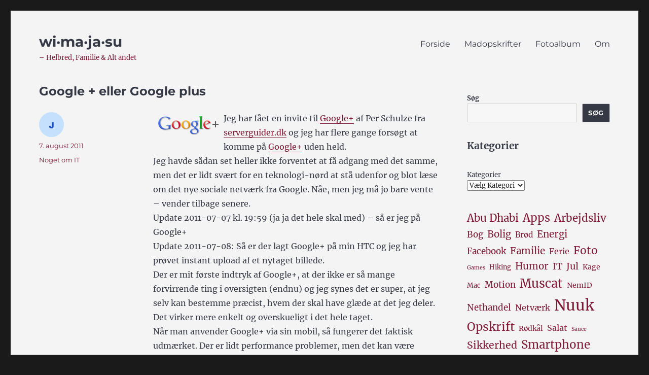

--- FILE ---
content_type: text/html; charset=UTF-8
request_url: https://www.ravnbak.net/arkiv/498/
body_size: 15067
content:
<!DOCTYPE html>
<html lang="da-DK" class="no-js">
<head>
	<meta charset="UTF-8">
	<meta name="viewport" content="width=device-width, initial-scale=1.0">
	<link rel="profile" href="https://gmpg.org/xfn/11">
		<script>(function(html){html.className = html.className.replace(/\bno-js\b/,'js')})(document.documentElement);</script>
<title>Google + eller Google plus &#8211; wi·ma·ja·su</title>
<meta name='robots' content='max-image-preview:large' />
	<style>img:is([sizes="auto" i], [sizes^="auto," i]) { contain-intrinsic-size: 3000px 1500px }</style>
	<script id="cookieyes" type="text/javascript" src="https://cdn-cookieyes.com/client_data/52ec114c2df30e41d83b6326/script.js"></script><link rel="alternate" type="application/rss+xml" title="wi·ma·ja·su &raquo; Feed" href="https://www.ravnbak.net/feed/" />
<link rel="alternate" type="application/rss+xml" title="wi·ma·ja·su &raquo;-kommentar-feed" href="https://www.ravnbak.net/comments/feed/" />
<link rel="alternate" type="application/rss+xml" title="wi·ma·ja·su &raquo; Google + eller Google plus-kommentar-feed" href="https://www.ravnbak.net/arkiv/498/feed/" />
<script>
window._wpemojiSettings = {"baseUrl":"https:\/\/s.w.org\/images\/core\/emoji\/15.1.0\/72x72\/","ext":".png","svgUrl":"https:\/\/s.w.org\/images\/core\/emoji\/15.1.0\/svg\/","svgExt":".svg","source":{"concatemoji":"https:\/\/www.ravnbak.net\/blog\/wp-includes\/js\/wp-emoji-release.min.js?ver=3d6557aa3cc46694b9678ca6d4a4d4f1"}};
/*! This file is auto-generated */
!function(i,n){var o,s,e;function c(e){try{var t={supportTests:e,timestamp:(new Date).valueOf()};sessionStorage.setItem(o,JSON.stringify(t))}catch(e){}}function p(e,t,n){e.clearRect(0,0,e.canvas.width,e.canvas.height),e.fillText(t,0,0);var t=new Uint32Array(e.getImageData(0,0,e.canvas.width,e.canvas.height).data),r=(e.clearRect(0,0,e.canvas.width,e.canvas.height),e.fillText(n,0,0),new Uint32Array(e.getImageData(0,0,e.canvas.width,e.canvas.height).data));return t.every(function(e,t){return e===r[t]})}function u(e,t,n){switch(t){case"flag":return n(e,"\ud83c\udff3\ufe0f\u200d\u26a7\ufe0f","\ud83c\udff3\ufe0f\u200b\u26a7\ufe0f")?!1:!n(e,"\ud83c\uddfa\ud83c\uddf3","\ud83c\uddfa\u200b\ud83c\uddf3")&&!n(e,"\ud83c\udff4\udb40\udc67\udb40\udc62\udb40\udc65\udb40\udc6e\udb40\udc67\udb40\udc7f","\ud83c\udff4\u200b\udb40\udc67\u200b\udb40\udc62\u200b\udb40\udc65\u200b\udb40\udc6e\u200b\udb40\udc67\u200b\udb40\udc7f");case"emoji":return!n(e,"\ud83d\udc26\u200d\ud83d\udd25","\ud83d\udc26\u200b\ud83d\udd25")}return!1}function f(e,t,n){var r="undefined"!=typeof WorkerGlobalScope&&self instanceof WorkerGlobalScope?new OffscreenCanvas(300,150):i.createElement("canvas"),a=r.getContext("2d",{willReadFrequently:!0}),o=(a.textBaseline="top",a.font="600 32px Arial",{});return e.forEach(function(e){o[e]=t(a,e,n)}),o}function t(e){var t=i.createElement("script");t.src=e,t.defer=!0,i.head.appendChild(t)}"undefined"!=typeof Promise&&(o="wpEmojiSettingsSupports",s=["flag","emoji"],n.supports={everything:!0,everythingExceptFlag:!0},e=new Promise(function(e){i.addEventListener("DOMContentLoaded",e,{once:!0})}),new Promise(function(t){var n=function(){try{var e=JSON.parse(sessionStorage.getItem(o));if("object"==typeof e&&"number"==typeof e.timestamp&&(new Date).valueOf()<e.timestamp+604800&&"object"==typeof e.supportTests)return e.supportTests}catch(e){}return null}();if(!n){if("undefined"!=typeof Worker&&"undefined"!=typeof OffscreenCanvas&&"undefined"!=typeof URL&&URL.createObjectURL&&"undefined"!=typeof Blob)try{var e="postMessage("+f.toString()+"("+[JSON.stringify(s),u.toString(),p.toString()].join(",")+"));",r=new Blob([e],{type:"text/javascript"}),a=new Worker(URL.createObjectURL(r),{name:"wpTestEmojiSupports"});return void(a.onmessage=function(e){c(n=e.data),a.terminate(),t(n)})}catch(e){}c(n=f(s,u,p))}t(n)}).then(function(e){for(var t in e)n.supports[t]=e[t],n.supports.everything=n.supports.everything&&n.supports[t],"flag"!==t&&(n.supports.everythingExceptFlag=n.supports.everythingExceptFlag&&n.supports[t]);n.supports.everythingExceptFlag=n.supports.everythingExceptFlag&&!n.supports.flag,n.DOMReady=!1,n.readyCallback=function(){n.DOMReady=!0}}).then(function(){return e}).then(function(){var e;n.supports.everything||(n.readyCallback(),(e=n.source||{}).concatemoji?t(e.concatemoji):e.wpemoji&&e.twemoji&&(t(e.twemoji),t(e.wpemoji)))}))}((window,document),window._wpemojiSettings);
</script>
<style id='wp-emoji-styles-inline-css'>

	img.wp-smiley, img.emoji {
		display: inline !important;
		border: none !important;
		box-shadow: none !important;
		height: 1em !important;
		width: 1em !important;
		margin: 0 0.07em !important;
		vertical-align: -0.1em !important;
		background: none !important;
		padding: 0 !important;
	}
</style>
<link rel='stylesheet' id='wp-block-library-css' href='https://www.ravnbak.net/blog/wp-includes/css/dist/block-library/style.min.css?ver=3d6557aa3cc46694b9678ca6d4a4d4f1' media='all' />
<style id='wp-block-library-theme-inline-css'>
.wp-block-audio :where(figcaption){color:#555;font-size:13px;text-align:center}.is-dark-theme .wp-block-audio :where(figcaption){color:#ffffffa6}.wp-block-audio{margin:0 0 1em}.wp-block-code{border:1px solid #ccc;border-radius:4px;font-family:Menlo,Consolas,monaco,monospace;padding:.8em 1em}.wp-block-embed :where(figcaption){color:#555;font-size:13px;text-align:center}.is-dark-theme .wp-block-embed :where(figcaption){color:#ffffffa6}.wp-block-embed{margin:0 0 1em}.blocks-gallery-caption{color:#555;font-size:13px;text-align:center}.is-dark-theme .blocks-gallery-caption{color:#ffffffa6}:root :where(.wp-block-image figcaption){color:#555;font-size:13px;text-align:center}.is-dark-theme :root :where(.wp-block-image figcaption){color:#ffffffa6}.wp-block-image{margin:0 0 1em}.wp-block-pullquote{border-bottom:4px solid;border-top:4px solid;color:currentColor;margin-bottom:1.75em}.wp-block-pullquote cite,.wp-block-pullquote footer,.wp-block-pullquote__citation{color:currentColor;font-size:.8125em;font-style:normal;text-transform:uppercase}.wp-block-quote{border-left:.25em solid;margin:0 0 1.75em;padding-left:1em}.wp-block-quote cite,.wp-block-quote footer{color:currentColor;font-size:.8125em;font-style:normal;position:relative}.wp-block-quote:where(.has-text-align-right){border-left:none;border-right:.25em solid;padding-left:0;padding-right:1em}.wp-block-quote:where(.has-text-align-center){border:none;padding-left:0}.wp-block-quote.is-large,.wp-block-quote.is-style-large,.wp-block-quote:where(.is-style-plain){border:none}.wp-block-search .wp-block-search__label{font-weight:700}.wp-block-search__button{border:1px solid #ccc;padding:.375em .625em}:where(.wp-block-group.has-background){padding:1.25em 2.375em}.wp-block-separator.has-css-opacity{opacity:.4}.wp-block-separator{border:none;border-bottom:2px solid;margin-left:auto;margin-right:auto}.wp-block-separator.has-alpha-channel-opacity{opacity:1}.wp-block-separator:not(.is-style-wide):not(.is-style-dots){width:100px}.wp-block-separator.has-background:not(.is-style-dots){border-bottom:none;height:1px}.wp-block-separator.has-background:not(.is-style-wide):not(.is-style-dots){height:2px}.wp-block-table{margin:0 0 1em}.wp-block-table td,.wp-block-table th{word-break:normal}.wp-block-table :where(figcaption){color:#555;font-size:13px;text-align:center}.is-dark-theme .wp-block-table :where(figcaption){color:#ffffffa6}.wp-block-video :where(figcaption){color:#555;font-size:13px;text-align:center}.is-dark-theme .wp-block-video :where(figcaption){color:#ffffffa6}.wp-block-video{margin:0 0 1em}:root :where(.wp-block-template-part.has-background){margin-bottom:0;margin-top:0;padding:1.25em 2.375em}
</style>
<style id='classic-theme-styles-inline-css'>
/*! This file is auto-generated */
.wp-block-button__link{color:#fff;background-color:#32373c;border-radius:9999px;box-shadow:none;text-decoration:none;padding:calc(.667em + 2px) calc(1.333em + 2px);font-size:1.125em}.wp-block-file__button{background:#32373c;color:#fff;text-decoration:none}
</style>
<style id='global-styles-inline-css'>
:root{--wp--preset--aspect-ratio--square: 1;--wp--preset--aspect-ratio--4-3: 4/3;--wp--preset--aspect-ratio--3-4: 3/4;--wp--preset--aspect-ratio--3-2: 3/2;--wp--preset--aspect-ratio--2-3: 2/3;--wp--preset--aspect-ratio--16-9: 16/9;--wp--preset--aspect-ratio--9-16: 9/16;--wp--preset--color--black: #000000;--wp--preset--color--cyan-bluish-gray: #abb8c3;--wp--preset--color--white: #fff;--wp--preset--color--pale-pink: #f78da7;--wp--preset--color--vivid-red: #cf2e2e;--wp--preset--color--luminous-vivid-orange: #ff6900;--wp--preset--color--luminous-vivid-amber: #fcb900;--wp--preset--color--light-green-cyan: #7bdcb5;--wp--preset--color--vivid-green-cyan: #00d084;--wp--preset--color--pale-cyan-blue: #8ed1fc;--wp--preset--color--vivid-cyan-blue: #0693e3;--wp--preset--color--vivid-purple: #9b51e0;--wp--preset--color--dark-gray: #1a1a1a;--wp--preset--color--medium-gray: #686868;--wp--preset--color--light-gray: #e5e5e5;--wp--preset--color--blue-gray: #4d545c;--wp--preset--color--bright-blue: #007acc;--wp--preset--color--light-blue: #9adffd;--wp--preset--color--dark-brown: #402b30;--wp--preset--color--medium-brown: #774e24;--wp--preset--color--dark-red: #640c1f;--wp--preset--color--bright-red: #ff675f;--wp--preset--color--yellow: #ffef8e;--wp--preset--gradient--vivid-cyan-blue-to-vivid-purple: linear-gradient(135deg,rgba(6,147,227,1) 0%,rgb(155,81,224) 100%);--wp--preset--gradient--light-green-cyan-to-vivid-green-cyan: linear-gradient(135deg,rgb(122,220,180) 0%,rgb(0,208,130) 100%);--wp--preset--gradient--luminous-vivid-amber-to-luminous-vivid-orange: linear-gradient(135deg,rgba(252,185,0,1) 0%,rgba(255,105,0,1) 100%);--wp--preset--gradient--luminous-vivid-orange-to-vivid-red: linear-gradient(135deg,rgba(255,105,0,1) 0%,rgb(207,46,46) 100%);--wp--preset--gradient--very-light-gray-to-cyan-bluish-gray: linear-gradient(135deg,rgb(238,238,238) 0%,rgb(169,184,195) 100%);--wp--preset--gradient--cool-to-warm-spectrum: linear-gradient(135deg,rgb(74,234,220) 0%,rgb(151,120,209) 20%,rgb(207,42,186) 40%,rgb(238,44,130) 60%,rgb(251,105,98) 80%,rgb(254,248,76) 100%);--wp--preset--gradient--blush-light-purple: linear-gradient(135deg,rgb(255,206,236) 0%,rgb(152,150,240) 100%);--wp--preset--gradient--blush-bordeaux: linear-gradient(135deg,rgb(254,205,165) 0%,rgb(254,45,45) 50%,rgb(107,0,62) 100%);--wp--preset--gradient--luminous-dusk: linear-gradient(135deg,rgb(255,203,112) 0%,rgb(199,81,192) 50%,rgb(65,88,208) 100%);--wp--preset--gradient--pale-ocean: linear-gradient(135deg,rgb(255,245,203) 0%,rgb(182,227,212) 50%,rgb(51,167,181) 100%);--wp--preset--gradient--electric-grass: linear-gradient(135deg,rgb(202,248,128) 0%,rgb(113,206,126) 100%);--wp--preset--gradient--midnight: linear-gradient(135deg,rgb(2,3,129) 0%,rgb(40,116,252) 100%);--wp--preset--font-size--small: 13px;--wp--preset--font-size--medium: 20px;--wp--preset--font-size--large: 36px;--wp--preset--font-size--x-large: 42px;--wp--preset--spacing--20: 0.44rem;--wp--preset--spacing--30: 0.67rem;--wp--preset--spacing--40: 1rem;--wp--preset--spacing--50: 1.5rem;--wp--preset--spacing--60: 2.25rem;--wp--preset--spacing--70: 3.38rem;--wp--preset--spacing--80: 5.06rem;--wp--preset--shadow--natural: 6px 6px 9px rgba(0, 0, 0, 0.2);--wp--preset--shadow--deep: 12px 12px 50px rgba(0, 0, 0, 0.4);--wp--preset--shadow--sharp: 6px 6px 0px rgba(0, 0, 0, 0.2);--wp--preset--shadow--outlined: 6px 6px 0px -3px rgba(255, 255, 255, 1), 6px 6px rgba(0, 0, 0, 1);--wp--preset--shadow--crisp: 6px 6px 0px rgba(0, 0, 0, 1);}:where(.is-layout-flex){gap: 0.5em;}:where(.is-layout-grid){gap: 0.5em;}body .is-layout-flex{display: flex;}.is-layout-flex{flex-wrap: wrap;align-items: center;}.is-layout-flex > :is(*, div){margin: 0;}body .is-layout-grid{display: grid;}.is-layout-grid > :is(*, div){margin: 0;}:where(.wp-block-columns.is-layout-flex){gap: 2em;}:where(.wp-block-columns.is-layout-grid){gap: 2em;}:where(.wp-block-post-template.is-layout-flex){gap: 1.25em;}:where(.wp-block-post-template.is-layout-grid){gap: 1.25em;}.has-black-color{color: var(--wp--preset--color--black) !important;}.has-cyan-bluish-gray-color{color: var(--wp--preset--color--cyan-bluish-gray) !important;}.has-white-color{color: var(--wp--preset--color--white) !important;}.has-pale-pink-color{color: var(--wp--preset--color--pale-pink) !important;}.has-vivid-red-color{color: var(--wp--preset--color--vivid-red) !important;}.has-luminous-vivid-orange-color{color: var(--wp--preset--color--luminous-vivid-orange) !important;}.has-luminous-vivid-amber-color{color: var(--wp--preset--color--luminous-vivid-amber) !important;}.has-light-green-cyan-color{color: var(--wp--preset--color--light-green-cyan) !important;}.has-vivid-green-cyan-color{color: var(--wp--preset--color--vivid-green-cyan) !important;}.has-pale-cyan-blue-color{color: var(--wp--preset--color--pale-cyan-blue) !important;}.has-vivid-cyan-blue-color{color: var(--wp--preset--color--vivid-cyan-blue) !important;}.has-vivid-purple-color{color: var(--wp--preset--color--vivid-purple) !important;}.has-black-background-color{background-color: var(--wp--preset--color--black) !important;}.has-cyan-bluish-gray-background-color{background-color: var(--wp--preset--color--cyan-bluish-gray) !important;}.has-white-background-color{background-color: var(--wp--preset--color--white) !important;}.has-pale-pink-background-color{background-color: var(--wp--preset--color--pale-pink) !important;}.has-vivid-red-background-color{background-color: var(--wp--preset--color--vivid-red) !important;}.has-luminous-vivid-orange-background-color{background-color: var(--wp--preset--color--luminous-vivid-orange) !important;}.has-luminous-vivid-amber-background-color{background-color: var(--wp--preset--color--luminous-vivid-amber) !important;}.has-light-green-cyan-background-color{background-color: var(--wp--preset--color--light-green-cyan) !important;}.has-vivid-green-cyan-background-color{background-color: var(--wp--preset--color--vivid-green-cyan) !important;}.has-pale-cyan-blue-background-color{background-color: var(--wp--preset--color--pale-cyan-blue) !important;}.has-vivid-cyan-blue-background-color{background-color: var(--wp--preset--color--vivid-cyan-blue) !important;}.has-vivid-purple-background-color{background-color: var(--wp--preset--color--vivid-purple) !important;}.has-black-border-color{border-color: var(--wp--preset--color--black) !important;}.has-cyan-bluish-gray-border-color{border-color: var(--wp--preset--color--cyan-bluish-gray) !important;}.has-white-border-color{border-color: var(--wp--preset--color--white) !important;}.has-pale-pink-border-color{border-color: var(--wp--preset--color--pale-pink) !important;}.has-vivid-red-border-color{border-color: var(--wp--preset--color--vivid-red) !important;}.has-luminous-vivid-orange-border-color{border-color: var(--wp--preset--color--luminous-vivid-orange) !important;}.has-luminous-vivid-amber-border-color{border-color: var(--wp--preset--color--luminous-vivid-amber) !important;}.has-light-green-cyan-border-color{border-color: var(--wp--preset--color--light-green-cyan) !important;}.has-vivid-green-cyan-border-color{border-color: var(--wp--preset--color--vivid-green-cyan) !important;}.has-pale-cyan-blue-border-color{border-color: var(--wp--preset--color--pale-cyan-blue) !important;}.has-vivid-cyan-blue-border-color{border-color: var(--wp--preset--color--vivid-cyan-blue) !important;}.has-vivid-purple-border-color{border-color: var(--wp--preset--color--vivid-purple) !important;}.has-vivid-cyan-blue-to-vivid-purple-gradient-background{background: var(--wp--preset--gradient--vivid-cyan-blue-to-vivid-purple) !important;}.has-light-green-cyan-to-vivid-green-cyan-gradient-background{background: var(--wp--preset--gradient--light-green-cyan-to-vivid-green-cyan) !important;}.has-luminous-vivid-amber-to-luminous-vivid-orange-gradient-background{background: var(--wp--preset--gradient--luminous-vivid-amber-to-luminous-vivid-orange) !important;}.has-luminous-vivid-orange-to-vivid-red-gradient-background{background: var(--wp--preset--gradient--luminous-vivid-orange-to-vivid-red) !important;}.has-very-light-gray-to-cyan-bluish-gray-gradient-background{background: var(--wp--preset--gradient--very-light-gray-to-cyan-bluish-gray) !important;}.has-cool-to-warm-spectrum-gradient-background{background: var(--wp--preset--gradient--cool-to-warm-spectrum) !important;}.has-blush-light-purple-gradient-background{background: var(--wp--preset--gradient--blush-light-purple) !important;}.has-blush-bordeaux-gradient-background{background: var(--wp--preset--gradient--blush-bordeaux) !important;}.has-luminous-dusk-gradient-background{background: var(--wp--preset--gradient--luminous-dusk) !important;}.has-pale-ocean-gradient-background{background: var(--wp--preset--gradient--pale-ocean) !important;}.has-electric-grass-gradient-background{background: var(--wp--preset--gradient--electric-grass) !important;}.has-midnight-gradient-background{background: var(--wp--preset--gradient--midnight) !important;}.has-small-font-size{font-size: var(--wp--preset--font-size--small) !important;}.has-medium-font-size{font-size: var(--wp--preset--font-size--medium) !important;}.has-large-font-size{font-size: var(--wp--preset--font-size--large) !important;}.has-x-large-font-size{font-size: var(--wp--preset--font-size--x-large) !important;}
:where(.wp-block-post-template.is-layout-flex){gap: 1.25em;}:where(.wp-block-post-template.is-layout-grid){gap: 1.25em;}
:where(.wp-block-columns.is-layout-flex){gap: 2em;}:where(.wp-block-columns.is-layout-grid){gap: 2em;}
:root :where(.wp-block-pullquote){font-size: 1.5em;line-height: 1.6;}
</style>
<link rel='stylesheet' id='contact-form-7-css' href='https://www.ravnbak.net/blog/wp-content/plugins/contact-form-7/includes/css/styles.css?ver=6.1' media='all' />
<link rel='stylesheet' id='parent-style-css' href='https://www.ravnbak.net/blog/wp-content/themes/twentysixteen/style.css?ver=3d6557aa3cc46694b9678ca6d4a4d4f1' media='all' />
<link rel='stylesheet' id='twentysixteen-fonts-css' href='https://www.ravnbak.net/blog/wp-content/themes/twentysixteen/fonts/merriweather-plus-montserrat-plus-inconsolata.css?ver=20230328' media='all' />
<link rel='stylesheet' id='genericons-css' href='https://www.ravnbak.net/blog/wp-content/themes/twentysixteen/genericons/genericons.css?ver=20201208' media='all' />
<link rel='stylesheet' id='twentysixteen-style-css' href='https://www.ravnbak.net/blog/wp-content/themes/twentysixteen-child/style.css?ver=20250415' media='all' />
<style id='twentysixteen-style-inline-css'>

		/* Custom Page Background Color */
		.site {
			background-color: #f4f4f4;
		}

		mark,
		ins,
		button,
		button[disabled]:hover,
		button[disabled]:focus,
		input[type="button"],
		input[type="button"][disabled]:hover,
		input[type="button"][disabled]:focus,
		input[type="reset"],
		input[type="reset"][disabled]:hover,
		input[type="reset"][disabled]:focus,
		input[type="submit"],
		input[type="submit"][disabled]:hover,
		input[type="submit"][disabled]:focus,
		.menu-toggle.toggled-on,
		.menu-toggle.toggled-on:hover,
		.menu-toggle.toggled-on:focus,
		.pagination .prev,
		.pagination .next,
		.pagination .prev:hover,
		.pagination .prev:focus,
		.pagination .next:hover,
		.pagination .next:focus,
		.pagination .nav-links:before,
		.pagination .nav-links:after,
		.widget_calendar tbody a,
		.widget_calendar tbody a:hover,
		.widget_calendar tbody a:focus,
		.page-links a,
		.page-links a:hover,
		.page-links a:focus {
			color: #f4f4f4;
		}

		@media screen and (min-width: 56.875em) {
			.main-navigation ul ul li {
				background-color: #f4f4f4;
			}

			.main-navigation ul ul:after {
				border-top-color: #f4f4f4;
				border-bottom-color: #f4f4f4;
			}
		}
	

		/* Custom Link Color */
		.menu-toggle:hover,
		.menu-toggle:focus,
		a,
		.main-navigation a:hover,
		.main-navigation a:focus,
		.dropdown-toggle:hover,
		.dropdown-toggle:focus,
		.social-navigation a:hover:before,
		.social-navigation a:focus:before,
		.post-navigation a:hover .post-title,
		.post-navigation a:focus .post-title,
		.tagcloud a:hover,
		.tagcloud a:focus,
		.site-branding .site-title a:hover,
		.site-branding .site-title a:focus,
		.entry-title a:hover,
		.entry-title a:focus,
		.entry-footer a:hover,
		.entry-footer a:focus,
		.comment-metadata a:hover,
		.comment-metadata a:focus,
		.pingback .comment-edit-link:hover,
		.pingback .comment-edit-link:focus,
		.comment-reply-link,
		.comment-reply-link:hover,
		.comment-reply-link:focus,
		.required,
		.site-info a:hover,
		.site-info a:focus {
			color: #7d1935;
		}

		mark,
		ins,
		button:hover,
		button:focus,
		input[type="button"]:hover,
		input[type="button"]:focus,
		input[type="reset"]:hover,
		input[type="reset"]:focus,
		input[type="submit"]:hover,
		input[type="submit"]:focus,
		.pagination .prev:hover,
		.pagination .prev:focus,
		.pagination .next:hover,
		.pagination .next:focus,
		.widget_calendar tbody a,
		.page-links a:hover,
		.page-links a:focus {
			background-color: #7d1935;
		}

		input[type="date"]:focus,
		input[type="time"]:focus,
		input[type="datetime-local"]:focus,
		input[type="week"]:focus,
		input[type="month"]:focus,
		input[type="text"]:focus,
		input[type="email"]:focus,
		input[type="url"]:focus,
		input[type="password"]:focus,
		input[type="search"]:focus,
		input[type="tel"]:focus,
		input[type="number"]:focus,
		textarea:focus,
		.tagcloud a:hover,
		.tagcloud a:focus,
		.menu-toggle:hover,
		.menu-toggle:focus {
			border-color: #7d1935;
		}

		@media screen and (min-width: 56.875em) {
			.main-navigation li:hover > a,
			.main-navigation li.focus > a {
				color: #7d1935;
			}
		}
	

		/* Custom Main Text Color */
		body,
		blockquote cite,
		blockquote small,
		.main-navigation a,
		.menu-toggle,
		.dropdown-toggle,
		.social-navigation a,
		.post-navigation a,
		.pagination a:hover,
		.pagination a:focus,
		.widget-title a,
		.site-branding .site-title a,
		.entry-title a,
		.page-links > .page-links-title,
		.comment-author,
		.comment-reply-title small a:hover,
		.comment-reply-title small a:focus {
			color: #353945
		}

		blockquote,
		.menu-toggle.toggled-on,
		.menu-toggle.toggled-on:hover,
		.menu-toggle.toggled-on:focus,
		.post-navigation,
		.post-navigation div + div,
		.pagination,
		.widget,
		.page-header,
		.page-links a,
		.comments-title,
		.comment-reply-title {
			border-color: #353945;
		}

		button,
		button[disabled]:hover,
		button[disabled]:focus,
		input[type="button"],
		input[type="button"][disabled]:hover,
		input[type="button"][disabled]:focus,
		input[type="reset"],
		input[type="reset"][disabled]:hover,
		input[type="reset"][disabled]:focus,
		input[type="submit"],
		input[type="submit"][disabled]:hover,
		input[type="submit"][disabled]:focus,
		.menu-toggle.toggled-on,
		.menu-toggle.toggled-on:hover,
		.menu-toggle.toggled-on:focus,
		.pagination:before,
		.pagination:after,
		.pagination .prev,
		.pagination .next,
		.page-links a {
			background-color: #353945;
		}

		/* Border Color */
		fieldset,
		pre,
		abbr,
		acronym,
		table,
		th,
		td,
		input[type="date"],
		input[type="time"],
		input[type="datetime-local"],
		input[type="week"],
		input[type="month"],
		input[type="text"],
		input[type="email"],
		input[type="url"],
		input[type="password"],
		input[type="search"],
		input[type="tel"],
		input[type="number"],
		textarea,
		.main-navigation li,
		.main-navigation .primary-menu,
		.menu-toggle,
		.dropdown-toggle:after,
		.social-navigation a,
		.image-navigation,
		.comment-navigation,
		.tagcloud a,
		.entry-content,
		.entry-summary,
		.page-links a,
		.page-links > span,
		.comment-list article,
		.comment-list .pingback,
		.comment-list .trackback,
		.comment-reply-link,
		.no-comments,
		.widecolumn .mu_register .mu_alert {
			border-color: #353945; /* Fallback for IE7 and IE8 */
			border-color: rgba( 53, 57, 69, 0.2);
		}

		hr,
		code {
			background-color: #353945; /* Fallback for IE7 and IE8 */
			background-color: rgba( 53, 57, 69, 0.2);
		}

		@media screen and (min-width: 56.875em) {
			.main-navigation ul ul,
			.main-navigation ul ul li {
				border-color: rgba( 53, 57, 69, 0.2);
			}

			.main-navigation ul ul:before {
				border-top-color: rgba( 53, 57, 69, 0.2);
				border-bottom-color: rgba( 53, 57, 69, 0.2);
			}
		}
	

		/* Custom Secondary Text Color */

		/**
		 * IE8 and earlier will drop any block with CSS3 selectors.
		 * Do not combine these styles with the next block.
		 */
		body:not(.search-results) .entry-summary {
			color: #7d1935;
		}

		blockquote,
		.post-password-form label,
		a:hover,
		a:focus,
		a:active,
		.post-navigation .meta-nav,
		.image-navigation,
		.comment-navigation,
		.widget_recent_entries .post-date,
		.widget_rss .rss-date,
		.widget_rss cite,
		.site-description,
		.author-bio,
		.entry-footer,
		.entry-footer a,
		.sticky-post,
		.taxonomy-description,
		.entry-caption,
		.comment-metadata,
		.pingback .edit-link,
		.comment-metadata a,
		.pingback .comment-edit-link,
		.comment-form label,
		.comment-notes,
		.comment-awaiting-moderation,
		.logged-in-as,
		.form-allowed-tags,
		.site-info,
		.site-info a,
		.wp-caption .wp-caption-text,
		.gallery-caption,
		.widecolumn label,
		.widecolumn .mu_register label {
			color: #7d1935;
		}

		.widget_calendar tbody a:hover,
		.widget_calendar tbody a:focus {
			background-color: #7d1935;
		}
	
</style>
<link rel='stylesheet' id='twentysixteen-block-style-css' href='https://www.ravnbak.net/blog/wp-content/themes/twentysixteen/css/blocks.css?ver=20240817' media='all' />
<!--[if lt IE 10]>
<link rel='stylesheet' id='twentysixteen-ie-css' href='https://www.ravnbak.net/blog/wp-content/themes/twentysixteen/css/ie.css?ver=20170530' media='all' />
<![endif]-->
<!--[if lt IE 9]>
<link rel='stylesheet' id='twentysixteen-ie8-css' href='https://www.ravnbak.net/blog/wp-content/themes/twentysixteen/css/ie8.css?ver=20170530' media='all' />
<![endif]-->
<!--[if lt IE 8]>
<link rel='stylesheet' id='twentysixteen-ie7-css' href='https://www.ravnbak.net/blog/wp-content/themes/twentysixteen/css/ie7.css?ver=20170530' media='all' />
<![endif]-->
<style id='akismet-widget-style-inline-css'>

			.a-stats {
				--akismet-color-mid-green: #357b49;
				--akismet-color-white: #fff;
				--akismet-color-light-grey: #f6f7f7;

				max-width: 350px;
				width: auto;
			}

			.a-stats * {
				all: unset;
				box-sizing: border-box;
			}

			.a-stats strong {
				font-weight: 600;
			}

			.a-stats a.a-stats__link,
			.a-stats a.a-stats__link:visited,
			.a-stats a.a-stats__link:active {
				background: var(--akismet-color-mid-green);
				border: none;
				box-shadow: none;
				border-radius: 8px;
				color: var(--akismet-color-white);
				cursor: pointer;
				display: block;
				font-family: -apple-system, BlinkMacSystemFont, 'Segoe UI', 'Roboto', 'Oxygen-Sans', 'Ubuntu', 'Cantarell', 'Helvetica Neue', sans-serif;
				font-weight: 500;
				padding: 12px;
				text-align: center;
				text-decoration: none;
				transition: all 0.2s ease;
			}

			/* Extra specificity to deal with TwentyTwentyOne focus style */
			.widget .a-stats a.a-stats__link:focus {
				background: var(--akismet-color-mid-green);
				color: var(--akismet-color-white);
				text-decoration: none;
			}

			.a-stats a.a-stats__link:hover {
				filter: brightness(110%);
				box-shadow: 0 4px 12px rgba(0, 0, 0, 0.06), 0 0 2px rgba(0, 0, 0, 0.16);
			}

			.a-stats .count {
				color: var(--akismet-color-white);
				display: block;
				font-size: 1.5em;
				line-height: 1.4;
				padding: 0 13px;
				white-space: nowrap;
			}
		
</style>
<!--[if lt IE 9]>
<script src="https://www.ravnbak.net/blog/wp-content/themes/twentysixteen/js/html5.js?ver=3.7.3" id="twentysixteen-html5-js"></script>
<![endif]-->
<script src="https://www.ravnbak.net/blog/wp-includes/js/jquery/jquery.min.js?ver=3.7.1" id="jquery-core-js"></script>
<script src="https://www.ravnbak.net/blog/wp-includes/js/jquery/jquery-migrate.min.js?ver=3.4.1" id="jquery-migrate-js"></script>
<script id="twentysixteen-script-js-extra">
var screenReaderText = {"expand":"udvid undermenu","collapse":"skjul undermenu"};
</script>
<script src="https://www.ravnbak.net/blog/wp-content/themes/twentysixteen/js/functions.js?ver=20230629" id="twentysixteen-script-js" defer data-wp-strategy="defer"></script>
<link rel="https://api.w.org/" href="https://www.ravnbak.net/wp-json/" /><link rel="alternate" title="JSON" type="application/json" href="https://www.ravnbak.net/wp-json/wp/v2/posts/498" /><link rel="EditURI" type="application/rsd+xml" title="RSD" href="https://www.ravnbak.net/blog/xmlrpc.php?rsd" />

<link rel="canonical" href="https://www.ravnbak.net/arkiv/498/" />
<link rel='shortlink' href='https://www.ravnbak.net/?p=498' />
<link rel="alternate" title="oEmbed (JSON)" type="application/json+oembed" href="https://www.ravnbak.net/wp-json/oembed/1.0/embed?url=https%3A%2F%2Fwww.ravnbak.net%2Farkiv%2F498%2F" />
<link rel="alternate" title="oEmbed (XML)" type="text/xml+oembed" href="https://www.ravnbak.net/wp-json/oembed/1.0/embed?url=https%3A%2F%2Fwww.ravnbak.net%2Farkiv%2F498%2F&#038;format=xml" />
<link rel="icon" href="https://www.ravnbak.net/blog/wp-content/uploads/2022/04/cropped-raven-150x150.png" sizes="32x32" />
<link rel="icon" href="https://www.ravnbak.net/blog/wp-content/uploads/2022/04/cropped-raven.png" sizes="192x192" />
<link rel="apple-touch-icon" href="https://www.ravnbak.net/blog/wp-content/uploads/2022/04/cropped-raven.png" />
<meta name="msapplication-TileImage" content="https://www.ravnbak.net/blog/wp-content/uploads/2022/04/cropped-raven.png" />
		<style id="wp-custom-css">
			/*
Du kan tilføje din egen CSS her.

Klik på hjælp-ikonet ovenfor for at lære mere.
*/

.post-navigation {
border-top: 2px solid;
border-bottom: 2px solid;

}
.post-navigation div + div {
border-top: 2px solid !important;
}
.sticky-post {
font-weight: bold;
}		</style>
		</head>

<body class="wp-singular post-template-default single single-post postid-498 single-format-standard wp-embed-responsive wp-theme-twentysixteen wp-child-theme-twentysixteen-child">
<div id="page" class="site">
	<div class="site-inner">
		<a class="skip-link screen-reader-text" href="#content">
			Videre til indhold		</a>

		<header id="masthead" class="site-header">
			<div class="site-header-main">
				<div class="site-branding">
																					<p class="site-title"><a href="https://www.ravnbak.net/" rel="home" >wi·ma·ja·su</a></p>
												<p class="site-description">&#8211; Helbred, Familie &amp; Alt andet</p>
									</div><!-- .site-branding -->

									<button id="menu-toggle" class="menu-toggle">Menu</button>

					<div id="site-header-menu" class="site-header-menu">
													<nav id="site-navigation" class="main-navigation" aria-label="Primær menu">
								<div class="menu-menu-1-container"><ul id="menu-menu-1" class="primary-menu"><li id="menu-item-1894" class="menu-item menu-item-type-custom menu-item-object-custom menu-item-home menu-item-1894"><a href="http://www.ravnbak.net/">Forside</a></li>
<li id="menu-item-12356" class="menu-item menu-item-type-post_type menu-item-object-page menu-item-12356"><a href="https://www.ravnbak.net/madopskrifter/">Madopskrifter</a></li>
<li id="menu-item-15395" class="menu-item menu-item-type-post_type menu-item-object-page menu-item-15395"><a href="https://www.ravnbak.net/fotoalbum/">Fotoalbum</a></li>
<li id="menu-item-12358" class="menu-item menu-item-type-post_type menu-item-object-page menu-item-12358"><a href="https://www.ravnbak.net/om/">Om</a></li>
</ul></div>							</nav><!-- .main-navigation -->
						
											</div><!-- .site-header-menu -->
							</div><!-- .site-header-main -->

					</header><!-- .site-header -->

		<div id="content" class="site-content">

<div id="primary" class="content-area">
	<main id="main" class="site-main">
		
<article id="post-498" class="post-498 post type-post status-publish format-standard hentry category-noget-om-it">
	<header class="entry-header">
		<h1 class="entry-title">Google + eller Google plus</h1>	</header><!-- .entry-header -->

	
	
	<div class="entry-content">
		<p><a href="http://plus.google.com"><img decoding="async" class="alignleft size-full wp-image-505" style="margin: 10px;" title="google-logo-plus" src="https://www.ravnbak.net/blog/wp-content/uploads/2011/07/google-logo-plus1.png" alt="" width="119" height="37" /></a>Jeg har fået en invite til <a title="Google+" href="http://plus.google.com">Google+</a> af Per Schulze fra <a title="serverguider.dk" href="http://www.serverguider.dk">serverguider.dk</a> og jeg har flere gange forsøgt at komme på <a title="Google+" href="http://plus.google.com">Google+</a> uden held.<br />
Jeg havde sådan set heller ikke forventet at få adgang med det samme, men det er lidt svært for en teknologi-nørd at stå udenfor og blot læse om det nye sociale netværk fra Google. Nåe, men jeg må jo bare vente &#8211; vender tilbage senere.<br />
Update 2011-07-07 kl. 19:59 (ja ja det hele skal med) &#8211; så er jeg på Google+<br />
Update 2011-07-08: Så er der lagt Google+ på min HTC og jeg har prøvet instant upload af et nytaget billede.<br />
Der er mit første indtryk af Google+, at der ikke er så mange forvirrende ting i oversigten (endnu) og jeg synes det er super, at jeg selv kan bestemme præcist, hvem der skal have glæde at det jeg deler.<br />
Det virker mere enkelt og overskueligt i det hele taget.<br />
Når man anvender Google+ via sin mobil, så fungerer det faktisk udmærket. Der er lidt performance problemer, men det kan være mobilen, mobilnettet, internettet osv. kort sagt alt på kommunikationsvejen. Det bliver sikkert bedre med tiden.<br />
Jeg ved ikke, hvad jeg skal mene om instant upload af billeder. Jeg synes min mobil hang lidt under upload. Heldigvis kan man indstille præcist hvornår og hvordan billeder skal uploades til Google+, så jeg må lege lidt med indstillingerne.<br />
Update 2011-07-09: Jeg anvender Ubuntu 11.04 på mine maskiner, så jeg var lidt skeptisk omkring det med hangouts og webcam. Webcams under Ubuntu/linux har givet mig flere af mine grå hår i tidens løb.<br />
Men vil I nu bare se &#8211; jeg følger instruktionerne til installation af Google talkplugin fra pakken til Ubuntu/debian 32-bit versionen og uden at pille ved noget i baggrunden virker mit webcam inklusiv indbygget mikrofon. Jeg kan starte et hangout med webcam og lyd under Ubuntu &#8211; stort!<br />
Windows brugere: I holder bare mund.<br />
Update 2011-07-11: Jeg synes at Google+ funktionalitet med Circles (netværk på dansk) er smart. Det er meget nemt og simpelt at styre, hvem der må se hvad på min profil. Ellers savner jeg pt. kun nogle flere i min omgangskreds, som får sig en Google+ konto, så jeg virkelig kan få afprøvet hangouts med mange brugere på.<br />
Update 2011-07-22: Google er åbenbart fuldkommen i vildrede med virksomhedsdomæner der vil anvende Google+. Se her. Ok, Google &#8211; jeg vil gerne hjælpe jer med en beslutning: Få virksomhederne på Google+ med det samme. De private brugere kan ikke drive væksten frem alene. Hvis Google+ skal blive en succes overfor Facebook og Linkedin, så har man ikke råd til den luksus at udelukke bestemte og tungtvejende grupper fra netværket.<br />
Update 2011-08-07: Der er stadig meget tyndt befolket på Google+. Jeg kan ikke finde blot en brøkdel af dem jeg har som venner på facebook. Hvis nogen er interesseret i en invitation til Google+, så send mig en kommentar med din e-mail. Din e-mail bliver ikke ofentliggjort. Jeg har i skrivende stund 150 invitationer til uddeling. Hvis du allerede har en Gmail-konto, så kan du anvende <a title="Google invite" href="https://plus.google.com/_/notifications/ngemlink?path=%2F%3Fgpinv%3DHmZZ6HN1Pfw%3AJVxHSjhoK2o" target="_blank" rel="noopener">dette link</a>.</p>
	</div><!-- .entry-content -->

	<footer class="entry-footer">
		<span class="byline"><img alt='' src='https://secure.gravatar.com/avatar/8f66b6afb50b2f8dd57d5172f19dafd74ea235bca202444a3418446770780848?s=49&#038;d=mm&#038;r=g' srcset='https://secure.gravatar.com/avatar/8f66b6afb50b2f8dd57d5172f19dafd74ea235bca202444a3418446770780848?s=98&#038;d=mm&#038;r=g 2x' class='avatar avatar-49 photo' height='49' width='49' decoding='async'/><span class="screen-reader-text">Forfatter </span><span class="author vcard"><a class="url fn n" href="https://www.ravnbak.net/arkiv/author/jakob/">jakob</a></span></span><span class="posted-on"><span class="screen-reader-text">Udgivet  </span><a href="https://www.ravnbak.net/arkiv/498/" rel="bookmark"><time class="entry-date published updated" datetime="2011-08-07T08:37:09+02:00">7. august 2011</time></a></span><span class="cat-links"><span class="screen-reader-text">Kategorier </span><a href="https://www.ravnbak.net/arkiv/category/noget-om-it/" rel="category tag">Noget om IT</a></span>			</footer><!-- .entry-footer -->
</article><!-- #post-498 -->

<div id="comments" class="comments-area">

			<h2 class="comments-title">
			Her tænker du på &ldquo;Google + eller Google plus&rdquo;		</h2>

		
		<ol class="comment-list">
					<li id="comment-25" class="comment even thread-even depth-1">
			<article id="div-comment-25" class="comment-body">
				<footer class="comment-meta">
					<div class="comment-author vcard">
						<img alt='' src='https://secure.gravatar.com/avatar/a1dfe61a6dbbe031ec7c2f7224a057eee858bb6554e3c0c04316030aa1a72d8b?s=42&#038;d=mm&#038;r=g' srcset='https://secure.gravatar.com/avatar/a1dfe61a6dbbe031ec7c2f7224a057eee858bb6554e3c0c04316030aa1a72d8b?s=84&#038;d=mm&#038;r=g 2x' class='avatar avatar-42 photo' height='42' width='42' decoding='async'/>						<b class="fn"><a href="http://serverguider.dk" class="url" rel="ugc external nofollow">Per Schulze</a></b> <span class="says">siger:</span>					</div><!-- .comment-author -->

					<div class="comment-metadata">
						<a href="https://www.ravnbak.net/arkiv/498/#comment-25"><time datetime="2011-07-07T10:26:11+02:00">7. juli 2011 kl. 10:26</time></a>					</div><!-- .comment-metadata -->

									</footer><!-- .comment-meta -->

				<div class="comment-content">
					<p>Hej Jakob<br />
Det må være et spørgsmål om timer inden du kan komme på. Jeg har efterhånden sendt +100 invitationer ud og langt de fleste er kommet på umiddelbart efter de modtog invitationen.<br />
Hvorfor du ikke har fået adgang endnu er lidt underligt.<br />
Har du en profil på Google?<br />
Du kan altid lige kontakte mig igen så kan jeg prøve at sende invitationen på ny.<br />
Mvh.<br />
Per<br />
<a href="http://Serverguider.dk" rel="nofollow ugc">http://Serverguider.dk</a></p>
				</div><!-- .comment-content -->

				<div class="reply"><a rel="nofollow" class="comment-reply-login" href="https://www.ravnbak.net/blog/wp-login.php?redirect_to=https%3A%2F%2Fwww.ravnbak.net%2Farkiv%2F498%2F">Log ind for at svare</a></div>			</article><!-- .comment-body -->
		</li><!-- #comment-## -->
		</ol><!-- .comment-list -->

		
	
	
		<div id="respond" class="comment-respond">
		<h2 id="reply-title" class="comment-reply-title">Skriv et svar <small><a rel="nofollow" id="cancel-comment-reply-link" href="/arkiv/498/#respond" style="display:none;">Annuller svar</a></small></h2><p class="must-log-in">Du skal være <a href="https://www.ravnbak.net/blog/wp-login.php?redirect_to=https%3A%2F%2Fwww.ravnbak.net%2Farkiv%2F498%2F">logget ind</a> for at skrive en kommentar.</p>	</div><!-- #respond -->
	
</div><!-- .comments-area -->

	<nav class="navigation post-navigation" aria-label="Indlæg">
		<h2 class="screen-reader-text">Indlægsnavigation</h2>
		<div class="nav-links"><div class="nav-previous"><a href="https://www.ravnbak.net/arkiv/1660/" rel="prev"><span class="meta-nav" aria-hidden="true">Forrige</span> <span class="screen-reader-text">Forrige indlæg:</span> <span class="post-title">Mobilt bredbånd</span></a></div><div class="nav-next"><a href="https://www.ravnbak.net/arkiv/536/" rel="next"><span class="meta-nav" aria-hidden="true">Næste</span> <span class="screen-reader-text">Næste indlæg:</span> <span class="post-title">Send SMS&#8217;er fra computeren</span></a></div></div>
	</nav>
	</main><!-- .site-main -->

	<aside id="content-bottom-widgets" class="content-bottom-widgets">
			<div class="widget-area">
			<section id="block-5" class="widget widget_block">
<div class="wp-block-group"><div class="wp-block-group__inner-container is-layout-flow wp-block-group-is-layout-flow"></div></div>
</section><section id="block-6" class="widget widget_block">
<div class="wp-block-group"><div class="wp-block-group__inner-container is-layout-flow wp-block-group-is-layout-flow"></div></div>
</section>		</div><!-- .widget-area -->
	
	</aside><!-- .content-bottom-widgets -->

</div><!-- .content-area -->


	<aside id="secondary" class="sidebar widget-area">
		<section id="block-2" class="widget widget_block widget_search"><form role="search" method="get" action="https://www.ravnbak.net/" class="wp-block-search__button-outside wp-block-search__text-button wp-block-search"    ><label class="wp-block-search__label" for="wp-block-search__input-1" >Søg</label><div class="wp-block-search__inside-wrapper " ><input class="wp-block-search__input" id="wp-block-search__input-1" placeholder="" value="" type="search" name="s" required /><button aria-label="Søg" class="wp-block-search__button wp-element-button" type="submit" >Søg</button></div></form></section><section id="block-7" class="widget widget_block">
<h2 class="wp-block-heading">Kategorier</h2>
</section><section id="block-3" class="widget widget_block">
<div class="wp-block-group"><div class="wp-block-group__inner-container is-layout-flow wp-block-group-is-layout-flow"><div class="wp-block-categories-dropdown wp-block-categories"><label class="wp-block-categories__label" for="wp-block-categories-1">Kategorier</label><select  name='category_name' id='wp-block-categories-1' class='postform'>
	<option value='-1'>Vælg Kategori</option>
	<option class="level-0" value="livsstil">Livsstil</option>
	<option class="level-0" value="madopskrifter">Madopskrifter</option>
	<option class="level-0" value="motion">Motion</option>
	<option class="level-0" value="noget-om-it">Noget om IT</option>
	<option class="level-0" value="nyheder">Nyheder</option>
	<option class="level-0" value="pix">Pix</option>
	<option class="level-0" value="rejser">Rejser</option>
</select><script>
	
	( function() {
		var dropdown = document.getElementById( 'wp-block-categories-1' );
		function onCatChange() {
			if ( dropdown.options[ dropdown.selectedIndex ].value !== -1 ) {
				location.href = "https://www.ravnbak.net/?" + dropdown.name + '=' + dropdown.options[ dropdown.selectedIndex ].value;
			}
		}
		dropdown.onchange = onCatChange;
	})();
	
	
</script>

</div></div></div>
</section><section id="block-9" class="widget widget_block widget_tag_cloud"><p class="wp-block-tag-cloud"><a href="https://www.ravnbak.net/arkiv/tag/abu-dhabi/" class="tag-cloud-link tag-link-10 tag-link-position-1" style="font-size: 15.256097560976pt;" aria-label="Abu Dhabi (13 elementer)">Abu Dhabi</a>
<a href="https://www.ravnbak.net/arkiv/tag/apps/" class="tag-cloud-link tag-link-11 tag-link-position-2" style="font-size: 16.365853658537pt;" aria-label="Apps (18 elementer)">Apps</a>
<a href="https://www.ravnbak.net/arkiv/tag/arbejdsliv/" class="tag-cloud-link tag-link-12 tag-link-position-3" style="font-size: 15.512195121951pt;" aria-label="Arbejdsliv (14 elementer)">Arbejdsliv</a>
<a href="https://www.ravnbak.net/arkiv/tag/bog/" class="tag-cloud-link tag-link-13 tag-link-position-4" style="font-size: 12.69512195122pt;" aria-label="Bog (6 elementer)">Bog</a>
<a href="https://www.ravnbak.net/arkiv/tag/bolig/" class="tag-cloud-link tag-link-14 tag-link-position-5" style="font-size: 13.975609756098pt;" aria-label="Bolig (9 elementer)">Bolig</a>
<a href="https://www.ravnbak.net/arkiv/tag/broed/" class="tag-cloud-link tag-link-15 tag-link-position-6" style="font-size: 11.414634146341pt;" aria-label="Brød (4 elementer)">Brød</a>
<a href="https://www.ravnbak.net/arkiv/tag/energi/" class="tag-cloud-link tag-link-16 tag-link-position-7" style="font-size: 13.975609756098pt;" aria-label="Energi (9 elementer)">Energi</a>
<a href="https://www.ravnbak.net/arkiv/tag/facebook/" class="tag-cloud-link tag-link-17 tag-link-position-8" style="font-size: 12.69512195122pt;" aria-label="Facebook (6 elementer)">Facebook</a>
<a href="https://www.ravnbak.net/arkiv/tag/familie/" class="tag-cloud-link tag-link-18 tag-link-position-9" style="font-size: 13.975609756098pt;" aria-label="Familie (9 elementer)">Familie</a>
<a href="https://www.ravnbak.net/arkiv/tag/ferie/" class="tag-cloud-link tag-link-20 tag-link-position-10" style="font-size: 12.09756097561pt;" aria-label="Ferie (5 elementer)">Ferie</a>
<a href="https://www.ravnbak.net/arkiv/tag/foto/" class="tag-cloud-link tag-link-21 tag-link-position-11" style="font-size: 15.682926829268pt;" aria-label="Foto (15 elementer)">Foto</a>
<a href="https://www.ravnbak.net/arkiv/tag/games/" class="tag-cloud-link tag-link-23 tag-link-position-12" style="font-size: 8pt;" aria-label="Games (1 element)">Games</a>
<a href="https://www.ravnbak.net/arkiv/tag/hiking/" class="tag-cloud-link tag-link-24 tag-link-position-13" style="font-size: 9.5365853658537pt;" aria-label="Hiking (2 elementer)">Hiking</a>
<a href="https://www.ravnbak.net/arkiv/tag/humor/" class="tag-cloud-link tag-link-25 tag-link-position-14" style="font-size: 13.975609756098pt;" aria-label="Humor (9 elementer)">Humor</a>
<a href="https://www.ravnbak.net/arkiv/tag/it/" class="tag-cloud-link tag-link-26 tag-link-position-15" style="font-size: 13.548780487805pt;" aria-label="IT (8 elementer)">IT</a>
<a href="https://www.ravnbak.net/arkiv/tag/jul/" class="tag-cloud-link tag-link-28 tag-link-position-16" style="font-size: 13.548780487805pt;" aria-label="Jul (8 elementer)">Jul</a>
<a href="https://www.ravnbak.net/arkiv/tag/kage/" class="tag-cloud-link tag-link-29 tag-link-position-17" style="font-size: 10.560975609756pt;" aria-label="Kage (3 elementer)">Kage</a>
<a href="https://www.ravnbak.net/arkiv/tag/mac/" class="tag-cloud-link tag-link-30 tag-link-position-18" style="font-size: 9.5365853658537pt;" aria-label="Mac (2 elementer)">Mac</a>
<a href="https://www.ravnbak.net/arkiv/tag/motion/" class="tag-cloud-link tag-link-31 tag-link-position-19" style="font-size: 12.69512195122pt;" aria-label="Motion (6 elementer)">Motion</a>
<a href="https://www.ravnbak.net/arkiv/tag/muscat/" class="tag-cloud-link tag-link-32 tag-link-position-20" style="font-size: 17.646341463415pt;" aria-label="Muscat (26 elementer)">Muscat</a>
<a href="https://www.ravnbak.net/arkiv/tag/nemid/" class="tag-cloud-link tag-link-33 tag-link-position-21" style="font-size: 10.560975609756pt;" aria-label="NemID (3 elementer)">NemID</a>
<a href="https://www.ravnbak.net/arkiv/tag/nethandel/" class="tag-cloud-link tag-link-34 tag-link-position-22" style="font-size: 12.69512195122pt;" aria-label="Nethandel (6 elementer)">Nethandel</a>
<a href="https://www.ravnbak.net/arkiv/tag/netvaerk/" class="tag-cloud-link tag-link-35 tag-link-position-23" style="font-size: 12.09756097561pt;" aria-label="Netværk (5 elementer)">Netværk</a>
<a href="https://www.ravnbak.net/arkiv/tag/nuuk/" class="tag-cloud-link tag-link-36 tag-link-position-24" style="font-size: 22pt;" aria-label="Nuuk (87 elementer)">Nuuk</a>
<a href="https://www.ravnbak.net/arkiv/tag/opskrift/" class="tag-cloud-link tag-link-38 tag-link-position-25" style="font-size: 17.219512195122pt;" aria-label="Opskrift (23 elementer)">Opskrift</a>
<a href="https://www.ravnbak.net/arkiv/tag/roedkaal/" class="tag-cloud-link tag-link-39 tag-link-position-26" style="font-size: 10.560975609756pt;" aria-label="Rødkål (3 elementer)">Rødkål</a>
<a href="https://www.ravnbak.net/arkiv/tag/salat/" class="tag-cloud-link tag-link-40 tag-link-position-27" style="font-size: 12.09756097561pt;" aria-label="Salat (5 elementer)">Salat</a>
<a href="https://www.ravnbak.net/arkiv/tag/sauce/" class="tag-cloud-link tag-link-41 tag-link-position-28" style="font-size: 8pt;" aria-label="Sauce (1 element)">Sauce</a>
<a href="https://www.ravnbak.net/arkiv/tag/sikkerhed/" class="tag-cloud-link tag-link-42 tag-link-position-29" style="font-size: 14.658536585366pt;" aria-label="Sikkerhed (11 elementer)">Sikkerhed</a>
<a href="https://www.ravnbak.net/arkiv/tag/smartphone/" class="tag-cloud-link tag-link-43 tag-link-position-30" style="font-size: 16.707317073171pt;" aria-label="Smartphone (20 elementer)">Smartphone</a>
<a href="https://www.ravnbak.net/arkiv/tag/some/" class="tag-cloud-link tag-link-44 tag-link-position-31" style="font-size: 8pt;" aria-label="SoMe (1 element)">SoMe</a>
<a href="https://www.ravnbak.net/arkiv/tag/studietur/" class="tag-cloud-link tag-link-45 tag-link-position-32" style="font-size: 9.5365853658537pt;" aria-label="Studietur (2 elementer)">Studietur</a>
<a href="https://www.ravnbak.net/arkiv/tag/sundhed/" class="tag-cloud-link tag-link-46 tag-link-position-33" style="font-size: 18.5pt;" aria-label="Sundhed (33 elementer)">Sundhed</a>
<a href="https://www.ravnbak.net/arkiv/tag/suppe/" class="tag-cloud-link tag-link-47 tag-link-position-34" style="font-size: 10.560975609756pt;" aria-label="Suppe (3 elementer)">Suppe</a>
<a href="https://www.ravnbak.net/arkiv/tag/tablet/" class="tag-cloud-link tag-link-48 tag-link-position-35" style="font-size: 13.121951219512pt;" aria-label="Tablet (7 elementer)">Tablet</a>
<a href="https://www.ravnbak.net/arkiv/tag/tattoo/" class="tag-cloud-link tag-link-49 tag-link-position-36" style="font-size: 8pt;" aria-label="Tattoo (1 element)">Tattoo</a>
<a href="https://www.ravnbak.net/arkiv/tag/traening/" class="tag-cloud-link tag-link-50 tag-link-position-37" style="font-size: 12.69512195122pt;" aria-label="Træning (6 elementer)">Træning</a>
<a href="https://www.ravnbak.net/arkiv/tag/tv/" class="tag-cloud-link tag-link-51 tag-link-position-38" style="font-size: 10.560975609756pt;" aria-label="TV (3 elementer)">TV</a>
<a href="https://www.ravnbak.net/arkiv/tag/ubuntu/" class="tag-cloud-link tag-link-52 tag-link-position-39" style="font-size: 15.682926829268pt;" aria-label="Ubuntu (15 elementer)">Ubuntu</a>
<a href="https://www.ravnbak.net/arkiv/tag/underholdning/" class="tag-cloud-link tag-link-53 tag-link-position-40" style="font-size: 12.69512195122pt;" aria-label="Underholdning (6 elementer)">Underholdning</a>
<a href="https://www.ravnbak.net/arkiv/tag/vejret/" class="tag-cloud-link tag-link-54 tag-link-position-41" style="font-size: 14.914634146341pt;" aria-label="Vejret (12 elementer)">Vejret</a>
<a href="https://www.ravnbak.net/arkiv/tag/wi-fi/" class="tag-cloud-link tag-link-55 tag-link-position-42" style="font-size: 11.414634146341pt;" aria-label="Wi-Fi (4 elementer)">Wi-Fi</a>
<a href="https://www.ravnbak.net/arkiv/tag/windows/" class="tag-cloud-link tag-link-56 tag-link-position-43" style="font-size: 8pt;" aria-label="Windows (1 element)">Windows</a>
<a href="https://www.ravnbak.net/arkiv/tag/wordpress/" class="tag-cloud-link tag-link-57 tag-link-position-44" style="font-size: 11.414634146341pt;" aria-label="Wordpress (4 elementer)">Wordpress</a>
<a href="https://www.ravnbak.net/arkiv/tag/onskeliste/" class="tag-cloud-link tag-link-58 tag-link-position-45" style="font-size: 15.512195121951pt;" aria-label="Ønskeliste (14 elementer)">Ønskeliste</a></p></section><section id="block-8" class="widget widget_block">
<h2 class="wp-block-heading">Arkivet</h2>
</section><section id="block-4" class="widget widget_block">
<div class="wp-block-group"><div class="wp-block-group__inner-container is-layout-flow wp-block-group-is-layout-flow"><div class="wp-block-archives-dropdown wp-block-archives"><label for="wp-block-archives-2" class="wp-block-archives__label">Arkiver</label>
		<select id="wp-block-archives-2" name="archive-dropdown" onchange="document.location.href=this.options[this.selectedIndex].value;">
		<option value="">Vælg måned</option>	<option value='https://www.ravnbak.net/arkiv/date/2021/02/'> februar 2021 </option>
	<option value='https://www.ravnbak.net/arkiv/date/2020/12/'> december 2020 </option>
	<option value='https://www.ravnbak.net/arkiv/date/2019/12/'> december 2019 </option>
	<option value='https://www.ravnbak.net/arkiv/date/2019/10/'> oktober 2019 </option>
	<option value='https://www.ravnbak.net/arkiv/date/2019/04/'> april 2019 </option>
	<option value='https://www.ravnbak.net/arkiv/date/2018/06/'> juni 2018 </option>
	<option value='https://www.ravnbak.net/arkiv/date/2018/03/'> marts 2018 </option>
	<option value='https://www.ravnbak.net/arkiv/date/2017/11/'> november 2017 </option>
	<option value='https://www.ravnbak.net/arkiv/date/2017/10/'> oktober 2017 </option>
	<option value='https://www.ravnbak.net/arkiv/date/2017/08/'> august 2017 </option>
	<option value='https://www.ravnbak.net/arkiv/date/2017/06/'> juni 2017 </option>
	<option value='https://www.ravnbak.net/arkiv/date/2017/03/'> marts 2017 </option>
	<option value='https://www.ravnbak.net/arkiv/date/2017/02/'> februar 2017 </option>
	<option value='https://www.ravnbak.net/arkiv/date/2017/01/'> januar 2017 </option>
	<option value='https://www.ravnbak.net/arkiv/date/2016/12/'> december 2016 </option>
	<option value='https://www.ravnbak.net/arkiv/date/2016/11/'> november 2016 </option>
	<option value='https://www.ravnbak.net/arkiv/date/2016/10/'> oktober 2016 </option>
	<option value='https://www.ravnbak.net/arkiv/date/2016/07/'> juli 2016 </option>
	<option value='https://www.ravnbak.net/arkiv/date/2016/06/'> juni 2016 </option>
	<option value='https://www.ravnbak.net/arkiv/date/2016/05/'> maj 2016 </option>
	<option value='https://www.ravnbak.net/arkiv/date/2016/04/'> april 2016 </option>
	<option value='https://www.ravnbak.net/arkiv/date/2016/03/'> marts 2016 </option>
	<option value='https://www.ravnbak.net/arkiv/date/2016/02/'> februar 2016 </option>
	<option value='https://www.ravnbak.net/arkiv/date/2016/01/'> januar 2016 </option>
	<option value='https://www.ravnbak.net/arkiv/date/2015/09/'> september 2015 </option>
	<option value='https://www.ravnbak.net/arkiv/date/2015/08/'> august 2015 </option>
	<option value='https://www.ravnbak.net/arkiv/date/2015/06/'> juni 2015 </option>
	<option value='https://www.ravnbak.net/arkiv/date/2015/05/'> maj 2015 </option>
	<option value='https://www.ravnbak.net/arkiv/date/2015/04/'> april 2015 </option>
	<option value='https://www.ravnbak.net/arkiv/date/2015/03/'> marts 2015 </option>
	<option value='https://www.ravnbak.net/arkiv/date/2015/01/'> januar 2015 </option>
	<option value='https://www.ravnbak.net/arkiv/date/2014/12/'> december 2014 </option>
	<option value='https://www.ravnbak.net/arkiv/date/2014/11/'> november 2014 </option>
	<option value='https://www.ravnbak.net/arkiv/date/2014/09/'> september 2014 </option>
	<option value='https://www.ravnbak.net/arkiv/date/2014/07/'> juli 2014 </option>
	<option value='https://www.ravnbak.net/arkiv/date/2014/06/'> juni 2014 </option>
	<option value='https://www.ravnbak.net/arkiv/date/2014/02/'> februar 2014 </option>
	<option value='https://www.ravnbak.net/arkiv/date/2014/01/'> januar 2014 </option>
	<option value='https://www.ravnbak.net/arkiv/date/2013/12/'> december 2013 </option>
	<option value='https://www.ravnbak.net/arkiv/date/2013/11/'> november 2013 </option>
	<option value='https://www.ravnbak.net/arkiv/date/2013/10/'> oktober 2013 </option>
	<option value='https://www.ravnbak.net/arkiv/date/2013/08/'> august 2013 </option>
	<option value='https://www.ravnbak.net/arkiv/date/2013/06/'> juni 2013 </option>
	<option value='https://www.ravnbak.net/arkiv/date/2013/05/'> maj 2013 </option>
	<option value='https://www.ravnbak.net/arkiv/date/2013/04/'> april 2013 </option>
	<option value='https://www.ravnbak.net/arkiv/date/2013/02/'> februar 2013 </option>
	<option value='https://www.ravnbak.net/arkiv/date/2012/12/'> december 2012 </option>
	<option value='https://www.ravnbak.net/arkiv/date/2012/11/'> november 2012 </option>
	<option value='https://www.ravnbak.net/arkiv/date/2012/10/'> oktober 2012 </option>
	<option value='https://www.ravnbak.net/arkiv/date/2012/09/'> september 2012 </option>
	<option value='https://www.ravnbak.net/arkiv/date/2012/08/'> august 2012 </option>
	<option value='https://www.ravnbak.net/arkiv/date/2012/07/'> juli 2012 </option>
	<option value='https://www.ravnbak.net/arkiv/date/2012/06/'> juni 2012 </option>
	<option value='https://www.ravnbak.net/arkiv/date/2012/04/'> april 2012 </option>
	<option value='https://www.ravnbak.net/arkiv/date/2012/02/'> februar 2012 </option>
	<option value='https://www.ravnbak.net/arkiv/date/2011/11/'> november 2011 </option>
	<option value='https://www.ravnbak.net/arkiv/date/2011/10/'> oktober 2011 </option>
	<option value='https://www.ravnbak.net/arkiv/date/2011/09/'> september 2011 </option>
	<option value='https://www.ravnbak.net/arkiv/date/2011/08/'> august 2011 </option>
	<option value='https://www.ravnbak.net/arkiv/date/2011/07/'> juli 2011 </option>
	<option value='https://www.ravnbak.net/arkiv/date/2011/06/'> juni 2011 </option>
	<option value='https://www.ravnbak.net/arkiv/date/2010/12/'> december 2010 </option>
	<option value='https://www.ravnbak.net/arkiv/date/2010/11/'> november 2010 </option>
	<option value='https://www.ravnbak.net/arkiv/date/2010/10/'> oktober 2010 </option>
	<option value='https://www.ravnbak.net/arkiv/date/2010/09/'> september 2010 </option>
	<option value='https://www.ravnbak.net/arkiv/date/2010/07/'> juli 2010 </option>
	<option value='https://www.ravnbak.net/arkiv/date/2010/05/'> maj 2010 </option>
	<option value='https://www.ravnbak.net/arkiv/date/2010/04/'> april 2010 </option>
	<option value='https://www.ravnbak.net/arkiv/date/2010/03/'> marts 2010 </option>
	<option value='https://www.ravnbak.net/arkiv/date/2010/02/'> februar 2010 </option>
	<option value='https://www.ravnbak.net/arkiv/date/2010/01/'> januar 2010 </option>
	<option value='https://www.ravnbak.net/arkiv/date/2009/12/'> december 2009 </option>
	<option value='https://www.ravnbak.net/arkiv/date/2009/11/'> november 2009 </option>
	<option value='https://www.ravnbak.net/arkiv/date/2009/10/'> oktober 2009 </option>
	<option value='https://www.ravnbak.net/arkiv/date/2009/09/'> september 2009 </option>
	<option value='https://www.ravnbak.net/arkiv/date/2009/08/'> august 2009 </option>
	<option value='https://www.ravnbak.net/arkiv/date/2009/07/'> juli 2009 </option>
	<option value='https://www.ravnbak.net/arkiv/date/2009/06/'> juni 2009 </option>
	<option value='https://www.ravnbak.net/arkiv/date/2009/05/'> maj 2009 </option>
	<option value='https://www.ravnbak.net/arkiv/date/2009/04/'> april 2009 </option>
	<option value='https://www.ravnbak.net/arkiv/date/2009/03/'> marts 2009 </option>
	<option value='https://www.ravnbak.net/arkiv/date/2008/12/'> december 2008 </option>
	<option value='https://www.ravnbak.net/arkiv/date/2008/11/'> november 2008 </option>
	<option value='https://www.ravnbak.net/arkiv/date/2008/09/'> september 2008 </option>
	<option value='https://www.ravnbak.net/arkiv/date/2008/08/'> august 2008 </option>
	<option value='https://www.ravnbak.net/arkiv/date/2008/07/'> juli 2008 </option>
	<option value='https://www.ravnbak.net/arkiv/date/2008/06/'> juni 2008 </option>
	<option value='https://www.ravnbak.net/arkiv/date/2008/05/'> maj 2008 </option>
	<option value='https://www.ravnbak.net/arkiv/date/2008/04/'> april 2008 </option>
	<option value='https://www.ravnbak.net/arkiv/date/2008/03/'> marts 2008 </option>
	<option value='https://www.ravnbak.net/arkiv/date/2008/02/'> februar 2008 </option>
	<option value='https://www.ravnbak.net/arkiv/date/2008/01/'> januar 2008 </option>
	<option value='https://www.ravnbak.net/arkiv/date/2007/09/'> september 2007 </option>
	<option value='https://www.ravnbak.net/arkiv/date/2007/08/'> august 2007 </option>
	<option value='https://www.ravnbak.net/arkiv/date/2007/07/'> juli 2007 </option>
	<option value='https://www.ravnbak.net/arkiv/date/2007/06/'> juni 2007 </option>
	<option value='https://www.ravnbak.net/arkiv/date/2007/05/'> maj 2007 </option>
	<option value='https://www.ravnbak.net/arkiv/date/2007/04/'> april 2007 </option>
	<option value='https://www.ravnbak.net/arkiv/date/2007/03/'> marts 2007 </option>
	<option value='https://www.ravnbak.net/arkiv/date/2007/02/'> februar 2007 </option>
	<option value='https://www.ravnbak.net/arkiv/date/2007/01/'> januar 2007 </option>
	<option value='https://www.ravnbak.net/arkiv/date/2006/12/'> december 2006 </option>
	<option value='https://www.ravnbak.net/arkiv/date/2006/11/'> november 2006 </option>
	<option value='https://www.ravnbak.net/arkiv/date/2006/10/'> oktober 2006 </option>
	<option value='https://www.ravnbak.net/arkiv/date/2006/09/'> september 2006 </option>
	<option value='https://www.ravnbak.net/arkiv/date/2006/08/'> august 2006 </option>
	<option value='https://www.ravnbak.net/arkiv/date/2006/07/'> juli 2006 </option>
	<option value='https://www.ravnbak.net/arkiv/date/2006/06/'> juni 2006 </option>
	<option value='https://www.ravnbak.net/arkiv/date/2006/05/'> maj 2006 </option>
	<option value='https://www.ravnbak.net/arkiv/date/2006/04/'> april 2006 </option>
	<option value='https://www.ravnbak.net/arkiv/date/2006/03/'> marts 2006 </option>
	<option value='https://www.ravnbak.net/arkiv/date/2006/02/'> februar 2006 </option>
	<option value='https://www.ravnbak.net/arkiv/date/2006/01/'> januar 2006 </option>
	<option value='https://www.ravnbak.net/arkiv/date/2005/12/'> december 2005 </option>
	<option value='https://www.ravnbak.net/arkiv/date/2005/11/'> november 2005 </option>
	<option value='https://www.ravnbak.net/arkiv/date/2005/10/'> oktober 2005 </option>
	<option value='https://www.ravnbak.net/arkiv/date/2005/09/'> september 2005 </option>
	<option value='https://www.ravnbak.net/arkiv/date/2005/08/'> august 2005 </option>
	<option value='https://www.ravnbak.net/arkiv/date/2005/06/'> juni 2005 </option>
	<option value='https://www.ravnbak.net/arkiv/date/2005/05/'> maj 2005 </option>
	<option value='https://www.ravnbak.net/arkiv/date/2005/04/'> april 2005 </option>
	<option value='https://www.ravnbak.net/arkiv/date/2005/03/'> marts 2005 </option>
	<option value='https://www.ravnbak.net/arkiv/date/2005/02/'> februar 2005 </option>
	<option value='https://www.ravnbak.net/arkiv/date/2005/01/'> januar 2005 </option>
	<option value='https://www.ravnbak.net/arkiv/date/2004/12/'> december 2004 </option>
	<option value='https://www.ravnbak.net/arkiv/date/2004/11/'> november 2004 </option>
	<option value='https://www.ravnbak.net/arkiv/date/2004/10/'> oktober 2004 </option>
	<option value='https://www.ravnbak.net/arkiv/date/2004/09/'> september 2004 </option>
	<option value='https://www.ravnbak.net/arkiv/date/2004/08/'> august 2004 </option>
	<option value='https://www.ravnbak.net/arkiv/date/2004/07/'> juli 2004 </option>
	<option value='https://www.ravnbak.net/arkiv/date/2004/05/'> maj 2004 </option>
	<option value='https://www.ravnbak.net/arkiv/date/2004/04/'> april 2004 </option>
	<option value='https://www.ravnbak.net/arkiv/date/2004/03/'> marts 2004 </option>
</select></div></div></div>
</section>	</aside><!-- .sidebar .widget-area -->

		</div><!-- .site-content -->

		<footer id="colophon" class="site-footer">
							<nav class="main-navigation" aria-label="Footer, Primær menu">
					<div class="menu-menu-1-container"><ul id="menu-menu-2" class="primary-menu"><li class="menu-item menu-item-type-custom menu-item-object-custom menu-item-home menu-item-1894"><a href="http://www.ravnbak.net/">Forside</a></li>
<li class="menu-item menu-item-type-post_type menu-item-object-page menu-item-12356"><a href="https://www.ravnbak.net/madopskrifter/">Madopskrifter</a></li>
<li class="menu-item menu-item-type-post_type menu-item-object-page menu-item-15395"><a href="https://www.ravnbak.net/fotoalbum/">Fotoalbum</a></li>
<li class="menu-item menu-item-type-post_type menu-item-object-page menu-item-12358"><a href="https://www.ravnbak.net/om/">Om</a></li>
</ul></div>				</nav><!-- .main-navigation -->
			
			
			<div class="site-info">
								<span class="site-title"><a href="https://www.ravnbak.net/" rel="home">wi·ma·ja·su</a></span>
				<a class="privacy-policy-link" href="https://www.ravnbak.net/privatlivspolitik/" rel="privacy-policy">Privatlivspolitik</a><span role="separator" aria-hidden="true"></span>				<a href="https://wordpress.org/" class="imprint">
					Drevet af WordPress				</a>
			</div><!-- .site-info -->
		</footer><!-- .site-footer -->
	</div><!-- .site-inner -->
</div><!-- .site -->

<script type="speculationrules">
{"prefetch":[{"source":"document","where":{"and":[{"href_matches":"\/*"},{"not":{"href_matches":["\/blog\/wp-*.php","\/blog\/wp-admin\/*","\/blog\/wp-content\/uploads\/*","\/blog\/wp-content\/*","\/blog\/wp-content\/plugins\/*","\/blog\/wp-content\/themes\/twentysixteen-child\/*","\/blog\/wp-content\/themes\/twentysixteen\/*","\/*\\?(.+)"]}},{"not":{"selector_matches":"a[rel~=\"nofollow\"]"}},{"not":{"selector_matches":".no-prefetch, .no-prefetch a"}}]},"eagerness":"conservative"}]}
</script>
<script src="https://www.ravnbak.net/blog/wp-includes/js/dist/hooks.min.js?ver=4d63a3d491d11ffd8ac6" id="wp-hooks-js"></script>
<script src="https://www.ravnbak.net/blog/wp-includes/js/dist/i18n.min.js?ver=5e580eb46a90c2b997e6" id="wp-i18n-js"></script>
<script id="wp-i18n-js-after">
wp.i18n.setLocaleData( { 'text direction\u0004ltr': [ 'ltr' ] } );
</script>
<script src="https://www.ravnbak.net/blog/wp-content/plugins/contact-form-7/includes/swv/js/index.js?ver=6.1" id="swv-js"></script>
<script id="contact-form-7-js-translations">
( function( domain, translations ) {
	var localeData = translations.locale_data[ domain ] || translations.locale_data.messages;
	localeData[""].domain = domain;
	wp.i18n.setLocaleData( localeData, domain );
} )( "contact-form-7", {"translation-revision-date":"2025-04-18 17:05:04+0000","generator":"GlotPress\/4.0.1","domain":"messages","locale_data":{"messages":{"":{"domain":"messages","plural-forms":"nplurals=2; plural=n != 1;","lang":"da_DK"},"This contact form is placed in the wrong place.":["Denne kontaktformular er placeret det forkerte sted."],"Error:":["Fejl:"]}},"comment":{"reference":"includes\/js\/index.js"}} );
</script>
<script id="contact-form-7-js-before">
var wpcf7 = {
    "api": {
        "root": "https:\/\/www.ravnbak.net\/wp-json\/",
        "namespace": "contact-form-7\/v1"
    }
};
</script>
<script src="https://www.ravnbak.net/blog/wp-content/plugins/contact-form-7/includes/js/index.js?ver=6.1" id="contact-form-7-js"></script>
<script src="https://www.ravnbak.net/blog/wp-includes/js/comment-reply.min.js?ver=3d6557aa3cc46694b9678ca6d4a4d4f1" id="comment-reply-js" async data-wp-strategy="async"></script>
</body>
</html>


--- FILE ---
content_type: text/css
request_url: https://www.ravnbak.net/blog/wp-content/themes/twentysixteen-child/style.css?ver=20250415
body_size: 398
content:
/*
 Theme Name:   Twenty Sixteen Child
 Theme URI:    http://wpsites.net
 Description:  Twenty Sixteen Child Theme
 Author:       Jakob Ravnbak
 Author URI:   http://www.mamajasu.dk/
 Template:     twentysixteen
 Version:      1.0.1
 License:      GNU General Public License v2 or later
 License URI:  http://www.gnu.org/licenses/gpl-2.0.html
 Tags:         light, dark, two-columns, right-sidebar, responsive-layout, accessibility-ready
 Text Domain:  twentysixteen-child
*/


/* Add your custom css below */


@media screen and (min-width: 56.875em) {
.page-template-full-width-page .content-area-wide {
    float: left;
    margin-right: -100%;
    width: 100%;
 }
}

.content-area-wide .entry-content {
    margin-right: 5%;
}

#masthead {
    padding-top: 1em;
    padding-bottom: 1em;
}

.widget {
    border-top: 0 solid;
    margin-bottom: 18px;
    padding-top: 18px;
}

.entry-title {
    font-size: 1.5em;
}

.author{
    display:none;
}